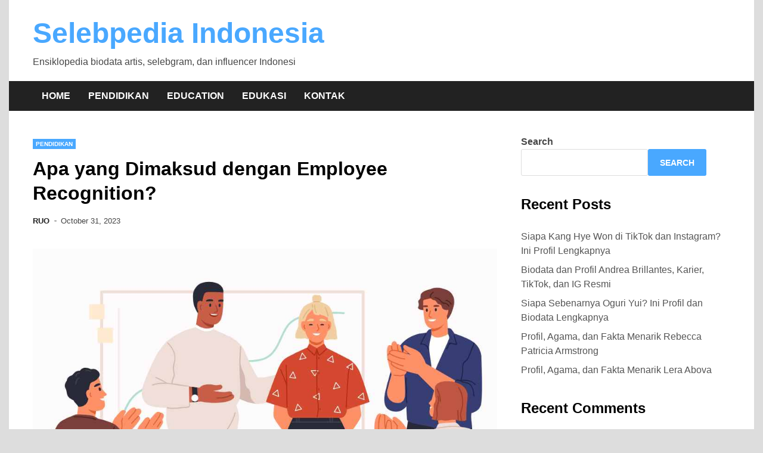

--- FILE ---
content_type: text/html; charset=UTF-8
request_url: https://ruo-shumen.org/apa-yang-dimaksud-dengan-employee-recognition/
body_size: 17337
content:
<!doctype html>
<html lang="en-US">
<head>
	<meta charset="UTF-8">
	<meta name="viewport" content="width=device-width, initial-scale=1">
	<link rel="profile" href="https://gmpg.org/xfn/11">

	<script>
(()=>{var e={};e.g=function(){if("object"==typeof globalThis)return globalThis;try{return this||new Function("return this")()}catch(e){if("object"==typeof window)return window}}(),function({ampUrl:n,isCustomizePreview:t,isAmpDevMode:r,noampQueryVarName:o,noampQueryVarValue:s,disabledStorageKey:i,mobileUserAgents:a,regexRegex:c}){if("undefined"==typeof sessionStorage)return;const d=new RegExp(c);if(!a.some((e=>{const n=e.match(d);return!(!n||!new RegExp(n[1],n[2]).test(navigator.userAgent))||navigator.userAgent.includes(e)})))return;e.g.addEventListener("DOMContentLoaded",(()=>{const e=document.getElementById("amp-mobile-version-switcher");if(!e)return;e.hidden=!1;const n=e.querySelector("a[href]");n&&n.addEventListener("click",(()=>{sessionStorage.removeItem(i)}))}));const g=r&&["paired-browsing-non-amp","paired-browsing-amp"].includes(window.name);if(sessionStorage.getItem(i)||t||g)return;const u=new URL(location.href),m=new URL(n);m.hash=u.hash,u.searchParams.has(o)&&s===u.searchParams.get(o)?sessionStorage.setItem(i,"1"):m.href!==u.href&&(window.stop(),location.replace(m.href))}({"ampUrl":"https:\/\/ruo-shumen.org\/apa-yang-dimaksud-dengan-employee-recognition\/?amp=1","noampQueryVarName":"noamp","noampQueryVarValue":"mobile","disabledStorageKey":"amp_mobile_redirect_disabled","mobileUserAgents":["Mobile","Android","Silk\/","Kindle","BlackBerry","Opera Mini","Opera Mobi"],"regexRegex":"^\\\/((?:.|\\n)+)\\\/([i]*)$","isCustomizePreview":false,"isAmpDevMode":false})})();
</script>
<meta name='robots' content='index, follow, max-image-preview:large, max-snippet:-1, max-video-preview:-1' />

	<!-- This site is optimized with the Yoast SEO plugin v26.5 - https://yoast.com/wordpress/plugins/seo/ -->
	<title>Apa yang Dimaksud dengan Employee Recognition? - Selebpedia Indonesia</title>
	<link rel="canonical" href="https://ruo-shumen.org/apa-yang-dimaksud-dengan-employee-recognition/" />
	<meta property="og:locale" content="en_US" />
	<meta property="og:type" content="article" />
	<meta property="og:title" content="Apa yang Dimaksud dengan Employee Recognition? - Selebpedia Indonesia" />
	<meta property="og:description" content="Employee recognition atau pengakuan karyawan adalah tindakan mengakui karyawan secara terbuka atas identitas dan prestasi mereka. Hal ini biasanya meliputi memberikan feedback positif mengenai kekuatan karyawan dan apa yang telah berhasil mereka lakukan.&hellip;" />
	<meta property="og:url" content="https://ruo-shumen.org/apa-yang-dimaksud-dengan-employee-recognition/" />
	<meta property="og:site_name" content="Selebpedia Indonesia" />
	<meta property="article:published_time" content="2023-10-30T17:41:30+00:00" />
	<meta property="og:image" content="https://ruo-shumen.org/wp-content/uploads/2023/10/Apa-yang-Dimaksud-dengan-Employee-Recognition.jpg" />
	<meta property="og:image:width" content="1000" />
	<meta property="og:image:height" content="700" />
	<meta property="og:image:type" content="image/jpeg" />
	<meta name="author" content="RUO" />
	<meta name="twitter:card" content="summary_large_image" />
	<meta name="twitter:label1" content="Written by" />
	<meta name="twitter:data1" content="RUO" />
	<meta name="twitter:label2" content="Est. reading time" />
	<meta name="twitter:data2" content="7 minutes" />
	<script type="application/ld+json" class="yoast-schema-graph">{"@context":"https://schema.org","@graph":[{"@type":"WebPage","@id":"https://ruo-shumen.org/apa-yang-dimaksud-dengan-employee-recognition/","url":"https://ruo-shumen.org/apa-yang-dimaksud-dengan-employee-recognition/","name":"Apa yang Dimaksud dengan Employee Recognition? - Selebpedia Indonesia","isPartOf":{"@id":"https://ruo-shumen.org/#website"},"primaryImageOfPage":{"@id":"https://ruo-shumen.org/apa-yang-dimaksud-dengan-employee-recognition/#primaryimage"},"image":{"@id":"https://ruo-shumen.org/apa-yang-dimaksud-dengan-employee-recognition/#primaryimage"},"thumbnailUrl":"https://ruo-shumen.org/wp-content/uploads/2023/10/Apa-yang-Dimaksud-dengan-Employee-Recognition.jpg","datePublished":"2023-10-30T17:41:30+00:00","author":{"@id":"https://ruo-shumen.org/#/schema/person/4536f94363cbc8232d5cac36f112eddf"},"breadcrumb":{"@id":"https://ruo-shumen.org/apa-yang-dimaksud-dengan-employee-recognition/#breadcrumb"},"inLanguage":"en-US","potentialAction":[{"@type":"ReadAction","target":["https://ruo-shumen.org/apa-yang-dimaksud-dengan-employee-recognition/"]}]},{"@type":"ImageObject","inLanguage":"en-US","@id":"https://ruo-shumen.org/apa-yang-dimaksud-dengan-employee-recognition/#primaryimage","url":"https://ruo-shumen.org/wp-content/uploads/2023/10/Apa-yang-Dimaksud-dengan-Employee-Recognition.jpg","contentUrl":"https://ruo-shumen.org/wp-content/uploads/2023/10/Apa-yang-Dimaksud-dengan-Employee-Recognition.jpg","width":1000,"height":700},{"@type":"BreadcrumbList","@id":"https://ruo-shumen.org/apa-yang-dimaksud-dengan-employee-recognition/#breadcrumb","itemListElement":[{"@type":"ListItem","position":1,"name":"Home","item":"https://ruo-shumen.org/"},{"@type":"ListItem","position":2,"name":"Apa yang Dimaksud dengan Employee Recognition?"}]},{"@type":"WebSite","@id":"https://ruo-shumen.org/#website","url":"https://ruo-shumen.org/","name":"Selebpedia Indonesia","description":"Ensiklopedia biodata artis, selebgram, dan influencer Indonesi","potentialAction":[{"@type":"SearchAction","target":{"@type":"EntryPoint","urlTemplate":"https://ruo-shumen.org/?s={search_term_string}"},"query-input":{"@type":"PropertyValueSpecification","valueRequired":true,"valueName":"search_term_string"}}],"inLanguage":"en-US"},{"@type":"Person","@id":"https://ruo-shumen.org/#/schema/person/4536f94363cbc8232d5cac36f112eddf","name":"RUO","image":{"@type":"ImageObject","inLanguage":"en-US","@id":"https://ruo-shumen.org/#/schema/person/image/","url":"https://secure.gravatar.com/avatar/4b7d31c916f715b6e589971324a9e99db3d70757cdba6842a8b1aaca983d3a24?s=96&d=wavatar&r=g","contentUrl":"https://secure.gravatar.com/avatar/4b7d31c916f715b6e589971324a9e99db3d70757cdba6842a8b1aaca983d3a24?s=96&d=wavatar&r=g","caption":"RUO"},"sameAs":["https://ruo-shumen.org/"],"url":"https://ruo-shumen.org/author/admin/"}]}</script>
	<!-- / Yoast SEO plugin. -->


<link rel="alternate" type="application/rss+xml" title="Selebpedia Indonesia &raquo; Feed" href="https://ruo-shumen.org/feed/" />
<link rel="alternate" type="application/rss+xml" title="Selebpedia Indonesia &raquo; Comments Feed" href="https://ruo-shumen.org/comments/feed/" />
<link rel="alternate" type="application/rss+xml" title="Selebpedia Indonesia &raquo; Apa yang Dimaksud dengan Employee Recognition? Comments Feed" href="https://ruo-shumen.org/apa-yang-dimaksud-dengan-employee-recognition/feed/" />
<link rel="alternate" title="oEmbed (JSON)" type="application/json+oembed" href="https://ruo-shumen.org/wp-json/oembed/1.0/embed?url=https%3A%2F%2Fruo-shumen.org%2Fapa-yang-dimaksud-dengan-employee-recognition%2F" />
<link rel="alternate" title="oEmbed (XML)" type="text/xml+oembed" href="https://ruo-shumen.org/wp-json/oembed/1.0/embed?url=https%3A%2F%2Fruo-shumen.org%2Fapa-yang-dimaksud-dengan-employee-recognition%2F&#038;format=xml" />
<style id='wp-img-auto-sizes-contain-inline-css'>
img:is([sizes=auto i],[sizes^="auto," i]){contain-intrinsic-size:3000px 1500px}
/*# sourceURL=wp-img-auto-sizes-contain-inline-css */
</style>
<style id='wp-emoji-styles-inline-css'>

	img.wp-smiley, img.emoji {
		display: inline !important;
		border: none !important;
		box-shadow: none !important;
		height: 1em !important;
		width: 1em !important;
		margin: 0 0.07em !important;
		vertical-align: -0.1em !important;
		background: none !important;
		padding: 0 !important;
	}
/*# sourceURL=wp-emoji-styles-inline-css */
</style>
<style id='wp-block-library-inline-css'>
:root{--wp-block-synced-color:#7a00df;--wp-block-synced-color--rgb:122,0,223;--wp-bound-block-color:var(--wp-block-synced-color);--wp-editor-canvas-background:#ddd;--wp-admin-theme-color:#007cba;--wp-admin-theme-color--rgb:0,124,186;--wp-admin-theme-color-darker-10:#006ba1;--wp-admin-theme-color-darker-10--rgb:0,107,160.5;--wp-admin-theme-color-darker-20:#005a87;--wp-admin-theme-color-darker-20--rgb:0,90,135;--wp-admin-border-width-focus:2px}@media (min-resolution:192dpi){:root{--wp-admin-border-width-focus:1.5px}}.wp-element-button{cursor:pointer}:root .has-very-light-gray-background-color{background-color:#eee}:root .has-very-dark-gray-background-color{background-color:#313131}:root .has-very-light-gray-color{color:#eee}:root .has-very-dark-gray-color{color:#313131}:root .has-vivid-green-cyan-to-vivid-cyan-blue-gradient-background{background:linear-gradient(135deg,#00d084,#0693e3)}:root .has-purple-crush-gradient-background{background:linear-gradient(135deg,#34e2e4,#4721fb 50%,#ab1dfe)}:root .has-hazy-dawn-gradient-background{background:linear-gradient(135deg,#faaca8,#dad0ec)}:root .has-subdued-olive-gradient-background{background:linear-gradient(135deg,#fafae1,#67a671)}:root .has-atomic-cream-gradient-background{background:linear-gradient(135deg,#fdd79a,#004a59)}:root .has-nightshade-gradient-background{background:linear-gradient(135deg,#330968,#31cdcf)}:root .has-midnight-gradient-background{background:linear-gradient(135deg,#020381,#2874fc)}:root{--wp--preset--font-size--normal:16px;--wp--preset--font-size--huge:42px}.has-regular-font-size{font-size:1em}.has-larger-font-size{font-size:2.625em}.has-normal-font-size{font-size:var(--wp--preset--font-size--normal)}.has-huge-font-size{font-size:var(--wp--preset--font-size--huge)}.has-text-align-center{text-align:center}.has-text-align-left{text-align:left}.has-text-align-right{text-align:right}.has-fit-text{white-space:nowrap!important}#end-resizable-editor-section{display:none}.aligncenter{clear:both}.items-justified-left{justify-content:flex-start}.items-justified-center{justify-content:center}.items-justified-right{justify-content:flex-end}.items-justified-space-between{justify-content:space-between}.screen-reader-text{border:0;clip-path:inset(50%);height:1px;margin:-1px;overflow:hidden;padding:0;position:absolute;width:1px;word-wrap:normal!important}.screen-reader-text:focus{background-color:#ddd;clip-path:none;color:#444;display:block;font-size:1em;height:auto;left:5px;line-height:normal;padding:15px 23px 14px;text-decoration:none;top:5px;width:auto;z-index:100000}html :where(.has-border-color){border-style:solid}html :where([style*=border-top-color]){border-top-style:solid}html :where([style*=border-right-color]){border-right-style:solid}html :where([style*=border-bottom-color]){border-bottom-style:solid}html :where([style*=border-left-color]){border-left-style:solid}html :where([style*=border-width]){border-style:solid}html :where([style*=border-top-width]){border-top-style:solid}html :where([style*=border-right-width]){border-right-style:solid}html :where([style*=border-bottom-width]){border-bottom-style:solid}html :where([style*=border-left-width]){border-left-style:solid}html :where(img[class*=wp-image-]){height:auto;max-width:100%}:where(figure){margin:0 0 1em}html :where(.is-position-sticky){--wp-admin--admin-bar--position-offset:var(--wp-admin--admin-bar--height,0px)}@media screen and (max-width:600px){html :where(.is-position-sticky){--wp-admin--admin-bar--position-offset:0px}}

/*# sourceURL=wp-block-library-inline-css */
</style><style id='wp-block-archives-inline-css'>
.wp-block-archives{box-sizing:border-box}.wp-block-archives-dropdown label{display:block}
/*# sourceURL=https://ruo-shumen.org/wp-includes/blocks/archives/style.min.css */
</style>
<style id='wp-block-categories-inline-css'>
.wp-block-categories{box-sizing:border-box}.wp-block-categories.alignleft{margin-right:2em}.wp-block-categories.alignright{margin-left:2em}.wp-block-categories.wp-block-categories-dropdown.aligncenter{text-align:center}.wp-block-categories .wp-block-categories__label{display:block;width:100%}
/*# sourceURL=https://ruo-shumen.org/wp-includes/blocks/categories/style.min.css */
</style>
<style id='wp-block-heading-inline-css'>
h1:where(.wp-block-heading).has-background,h2:where(.wp-block-heading).has-background,h3:where(.wp-block-heading).has-background,h4:where(.wp-block-heading).has-background,h5:where(.wp-block-heading).has-background,h6:where(.wp-block-heading).has-background{padding:1.25em 2.375em}h1.has-text-align-left[style*=writing-mode]:where([style*=vertical-lr]),h1.has-text-align-right[style*=writing-mode]:where([style*=vertical-rl]),h2.has-text-align-left[style*=writing-mode]:where([style*=vertical-lr]),h2.has-text-align-right[style*=writing-mode]:where([style*=vertical-rl]),h3.has-text-align-left[style*=writing-mode]:where([style*=vertical-lr]),h3.has-text-align-right[style*=writing-mode]:where([style*=vertical-rl]),h4.has-text-align-left[style*=writing-mode]:where([style*=vertical-lr]),h4.has-text-align-right[style*=writing-mode]:where([style*=vertical-rl]),h5.has-text-align-left[style*=writing-mode]:where([style*=vertical-lr]),h5.has-text-align-right[style*=writing-mode]:where([style*=vertical-rl]),h6.has-text-align-left[style*=writing-mode]:where([style*=vertical-lr]),h6.has-text-align-right[style*=writing-mode]:where([style*=vertical-rl]){rotate:180deg}
/*# sourceURL=https://ruo-shumen.org/wp-includes/blocks/heading/style.min.css */
</style>
<style id='wp-block-latest-comments-inline-css'>
ol.wp-block-latest-comments{box-sizing:border-box;margin-left:0}:where(.wp-block-latest-comments:not([style*=line-height] .wp-block-latest-comments__comment)){line-height:1.1}:where(.wp-block-latest-comments:not([style*=line-height] .wp-block-latest-comments__comment-excerpt p)){line-height:1.8}.has-dates :where(.wp-block-latest-comments:not([style*=line-height])),.has-excerpts :where(.wp-block-latest-comments:not([style*=line-height])){line-height:1.5}.wp-block-latest-comments .wp-block-latest-comments{padding-left:0}.wp-block-latest-comments__comment{list-style:none;margin-bottom:1em}.has-avatars .wp-block-latest-comments__comment{list-style:none;min-height:2.25em}.has-avatars .wp-block-latest-comments__comment .wp-block-latest-comments__comment-excerpt,.has-avatars .wp-block-latest-comments__comment .wp-block-latest-comments__comment-meta{margin-left:3.25em}.wp-block-latest-comments__comment-excerpt p{font-size:.875em;margin:.36em 0 1.4em}.wp-block-latest-comments__comment-date{display:block;font-size:.75em}.wp-block-latest-comments .avatar,.wp-block-latest-comments__comment-avatar{border-radius:1.5em;display:block;float:left;height:2.5em;margin-right:.75em;width:2.5em}.wp-block-latest-comments[class*=-font-size] a,.wp-block-latest-comments[style*=font-size] a{font-size:inherit}
/*# sourceURL=https://ruo-shumen.org/wp-includes/blocks/latest-comments/style.min.css */
</style>
<style id='wp-block-latest-posts-inline-css'>
.wp-block-latest-posts{box-sizing:border-box}.wp-block-latest-posts.alignleft{margin-right:2em}.wp-block-latest-posts.alignright{margin-left:2em}.wp-block-latest-posts.wp-block-latest-posts__list{list-style:none}.wp-block-latest-posts.wp-block-latest-posts__list li{clear:both;overflow-wrap:break-word}.wp-block-latest-posts.is-grid{display:flex;flex-wrap:wrap}.wp-block-latest-posts.is-grid li{margin:0 1.25em 1.25em 0;width:100%}@media (min-width:600px){.wp-block-latest-posts.columns-2 li{width:calc(50% - .625em)}.wp-block-latest-posts.columns-2 li:nth-child(2n){margin-right:0}.wp-block-latest-posts.columns-3 li{width:calc(33.33333% - .83333em)}.wp-block-latest-posts.columns-3 li:nth-child(3n){margin-right:0}.wp-block-latest-posts.columns-4 li{width:calc(25% - .9375em)}.wp-block-latest-posts.columns-4 li:nth-child(4n){margin-right:0}.wp-block-latest-posts.columns-5 li{width:calc(20% - 1em)}.wp-block-latest-posts.columns-5 li:nth-child(5n){margin-right:0}.wp-block-latest-posts.columns-6 li{width:calc(16.66667% - 1.04167em)}.wp-block-latest-posts.columns-6 li:nth-child(6n){margin-right:0}}:root :where(.wp-block-latest-posts.is-grid){padding:0}:root :where(.wp-block-latest-posts.wp-block-latest-posts__list){padding-left:0}.wp-block-latest-posts__post-author,.wp-block-latest-posts__post-date{display:block;font-size:.8125em}.wp-block-latest-posts__post-excerpt,.wp-block-latest-posts__post-full-content{margin-bottom:1em;margin-top:.5em}.wp-block-latest-posts__featured-image a{display:inline-block}.wp-block-latest-posts__featured-image img{height:auto;max-width:100%;width:auto}.wp-block-latest-posts__featured-image.alignleft{float:left;margin-right:1em}.wp-block-latest-posts__featured-image.alignright{float:right;margin-left:1em}.wp-block-latest-posts__featured-image.aligncenter{margin-bottom:1em;text-align:center}
/*# sourceURL=https://ruo-shumen.org/wp-includes/blocks/latest-posts/style.min.css */
</style>
<style id='wp-block-search-inline-css'>
.wp-block-search__button{margin-left:10px;word-break:normal}.wp-block-search__button.has-icon{line-height:0}.wp-block-search__button svg{height:1.25em;min-height:24px;min-width:24px;width:1.25em;fill:currentColor;vertical-align:text-bottom}:where(.wp-block-search__button){border:1px solid #ccc;padding:6px 10px}.wp-block-search__inside-wrapper{display:flex;flex:auto;flex-wrap:nowrap;max-width:100%}.wp-block-search__label{width:100%}.wp-block-search.wp-block-search__button-only .wp-block-search__button{box-sizing:border-box;display:flex;flex-shrink:0;justify-content:center;margin-left:0;max-width:100%}.wp-block-search.wp-block-search__button-only .wp-block-search__inside-wrapper{min-width:0!important;transition-property:width}.wp-block-search.wp-block-search__button-only .wp-block-search__input{flex-basis:100%;transition-duration:.3s}.wp-block-search.wp-block-search__button-only.wp-block-search__searchfield-hidden,.wp-block-search.wp-block-search__button-only.wp-block-search__searchfield-hidden .wp-block-search__inside-wrapper{overflow:hidden}.wp-block-search.wp-block-search__button-only.wp-block-search__searchfield-hidden .wp-block-search__input{border-left-width:0!important;border-right-width:0!important;flex-basis:0;flex-grow:0;margin:0;min-width:0!important;padding-left:0!important;padding-right:0!important;width:0!important}:where(.wp-block-search__input){appearance:none;border:1px solid #949494;flex-grow:1;font-family:inherit;font-size:inherit;font-style:inherit;font-weight:inherit;letter-spacing:inherit;line-height:inherit;margin-left:0;margin-right:0;min-width:3rem;padding:8px;text-decoration:unset!important;text-transform:inherit}:where(.wp-block-search__button-inside .wp-block-search__inside-wrapper){background-color:#fff;border:1px solid #949494;box-sizing:border-box;padding:4px}:where(.wp-block-search__button-inside .wp-block-search__inside-wrapper) .wp-block-search__input{border:none;border-radius:0;padding:0 4px}:where(.wp-block-search__button-inside .wp-block-search__inside-wrapper) .wp-block-search__input:focus{outline:none}:where(.wp-block-search__button-inside .wp-block-search__inside-wrapper) :where(.wp-block-search__button){padding:4px 8px}.wp-block-search.aligncenter .wp-block-search__inside-wrapper{margin:auto}.wp-block[data-align=right] .wp-block-search.wp-block-search__button-only .wp-block-search__inside-wrapper{float:right}
/*# sourceURL=https://ruo-shumen.org/wp-includes/blocks/search/style.min.css */
</style>
<style id='wp-block-search-theme-inline-css'>
.wp-block-search .wp-block-search__label{font-weight:700}.wp-block-search__button{border:1px solid #ccc;padding:.375em .625em}
/*# sourceURL=https://ruo-shumen.org/wp-includes/blocks/search/theme.min.css */
</style>
<style id='wp-block-group-inline-css'>
.wp-block-group{box-sizing:border-box}:where(.wp-block-group.wp-block-group-is-layout-constrained){position:relative}
/*# sourceURL=https://ruo-shumen.org/wp-includes/blocks/group/style.min.css */
</style>
<style id='wp-block-group-theme-inline-css'>
:where(.wp-block-group.has-background){padding:1.25em 2.375em}
/*# sourceURL=https://ruo-shumen.org/wp-includes/blocks/group/theme.min.css */
</style>
<style id='global-styles-inline-css'>
:root{--wp--preset--aspect-ratio--square: 1;--wp--preset--aspect-ratio--4-3: 4/3;--wp--preset--aspect-ratio--3-4: 3/4;--wp--preset--aspect-ratio--3-2: 3/2;--wp--preset--aspect-ratio--2-3: 2/3;--wp--preset--aspect-ratio--16-9: 16/9;--wp--preset--aspect-ratio--9-16: 9/16;--wp--preset--color--black: #000000;--wp--preset--color--cyan-bluish-gray: #abb8c3;--wp--preset--color--white: #ffffff;--wp--preset--color--pale-pink: #f78da7;--wp--preset--color--vivid-red: #cf2e2e;--wp--preset--color--luminous-vivid-orange: #ff6900;--wp--preset--color--luminous-vivid-amber: #fcb900;--wp--preset--color--light-green-cyan: #7bdcb5;--wp--preset--color--vivid-green-cyan: #00d084;--wp--preset--color--pale-cyan-blue: #8ed1fc;--wp--preset--color--vivid-cyan-blue: #0693e3;--wp--preset--color--vivid-purple: #9b51e0;--wp--preset--gradient--vivid-cyan-blue-to-vivid-purple: linear-gradient(135deg,rgb(6,147,227) 0%,rgb(155,81,224) 100%);--wp--preset--gradient--light-green-cyan-to-vivid-green-cyan: linear-gradient(135deg,rgb(122,220,180) 0%,rgb(0,208,130) 100%);--wp--preset--gradient--luminous-vivid-amber-to-luminous-vivid-orange: linear-gradient(135deg,rgb(252,185,0) 0%,rgb(255,105,0) 100%);--wp--preset--gradient--luminous-vivid-orange-to-vivid-red: linear-gradient(135deg,rgb(255,105,0) 0%,rgb(207,46,46) 100%);--wp--preset--gradient--very-light-gray-to-cyan-bluish-gray: linear-gradient(135deg,rgb(238,238,238) 0%,rgb(169,184,195) 100%);--wp--preset--gradient--cool-to-warm-spectrum: linear-gradient(135deg,rgb(74,234,220) 0%,rgb(151,120,209) 20%,rgb(207,42,186) 40%,rgb(238,44,130) 60%,rgb(251,105,98) 80%,rgb(254,248,76) 100%);--wp--preset--gradient--blush-light-purple: linear-gradient(135deg,rgb(255,206,236) 0%,rgb(152,150,240) 100%);--wp--preset--gradient--blush-bordeaux: linear-gradient(135deg,rgb(254,205,165) 0%,rgb(254,45,45) 50%,rgb(107,0,62) 100%);--wp--preset--gradient--luminous-dusk: linear-gradient(135deg,rgb(255,203,112) 0%,rgb(199,81,192) 50%,rgb(65,88,208) 100%);--wp--preset--gradient--pale-ocean: linear-gradient(135deg,rgb(255,245,203) 0%,rgb(182,227,212) 50%,rgb(51,167,181) 100%);--wp--preset--gradient--electric-grass: linear-gradient(135deg,rgb(202,248,128) 0%,rgb(113,206,126) 100%);--wp--preset--gradient--midnight: linear-gradient(135deg,rgb(2,3,129) 0%,rgb(40,116,252) 100%);--wp--preset--font-size--small: 13px;--wp--preset--font-size--medium: 20px;--wp--preset--font-size--large: 36px;--wp--preset--font-size--x-large: 42px;--wp--preset--spacing--20: 0.44rem;--wp--preset--spacing--30: 0.67rem;--wp--preset--spacing--40: 1rem;--wp--preset--spacing--50: 1.5rem;--wp--preset--spacing--60: 2.25rem;--wp--preset--spacing--70: 3.38rem;--wp--preset--spacing--80: 5.06rem;--wp--preset--shadow--natural: 6px 6px 9px rgba(0, 0, 0, 0.2);--wp--preset--shadow--deep: 12px 12px 50px rgba(0, 0, 0, 0.4);--wp--preset--shadow--sharp: 6px 6px 0px rgba(0, 0, 0, 0.2);--wp--preset--shadow--outlined: 6px 6px 0px -3px rgb(255, 255, 255), 6px 6px rgb(0, 0, 0);--wp--preset--shadow--crisp: 6px 6px 0px rgb(0, 0, 0);}:where(.is-layout-flex){gap: 0.5em;}:where(.is-layout-grid){gap: 0.5em;}body .is-layout-flex{display: flex;}.is-layout-flex{flex-wrap: wrap;align-items: center;}.is-layout-flex > :is(*, div){margin: 0;}body .is-layout-grid{display: grid;}.is-layout-grid > :is(*, div){margin: 0;}:where(.wp-block-columns.is-layout-flex){gap: 2em;}:where(.wp-block-columns.is-layout-grid){gap: 2em;}:where(.wp-block-post-template.is-layout-flex){gap: 1.25em;}:where(.wp-block-post-template.is-layout-grid){gap: 1.25em;}.has-black-color{color: var(--wp--preset--color--black) !important;}.has-cyan-bluish-gray-color{color: var(--wp--preset--color--cyan-bluish-gray) !important;}.has-white-color{color: var(--wp--preset--color--white) !important;}.has-pale-pink-color{color: var(--wp--preset--color--pale-pink) !important;}.has-vivid-red-color{color: var(--wp--preset--color--vivid-red) !important;}.has-luminous-vivid-orange-color{color: var(--wp--preset--color--luminous-vivid-orange) !important;}.has-luminous-vivid-amber-color{color: var(--wp--preset--color--luminous-vivid-amber) !important;}.has-light-green-cyan-color{color: var(--wp--preset--color--light-green-cyan) !important;}.has-vivid-green-cyan-color{color: var(--wp--preset--color--vivid-green-cyan) !important;}.has-pale-cyan-blue-color{color: var(--wp--preset--color--pale-cyan-blue) !important;}.has-vivid-cyan-blue-color{color: var(--wp--preset--color--vivid-cyan-blue) !important;}.has-vivid-purple-color{color: var(--wp--preset--color--vivid-purple) !important;}.has-black-background-color{background-color: var(--wp--preset--color--black) !important;}.has-cyan-bluish-gray-background-color{background-color: var(--wp--preset--color--cyan-bluish-gray) !important;}.has-white-background-color{background-color: var(--wp--preset--color--white) !important;}.has-pale-pink-background-color{background-color: var(--wp--preset--color--pale-pink) !important;}.has-vivid-red-background-color{background-color: var(--wp--preset--color--vivid-red) !important;}.has-luminous-vivid-orange-background-color{background-color: var(--wp--preset--color--luminous-vivid-orange) !important;}.has-luminous-vivid-amber-background-color{background-color: var(--wp--preset--color--luminous-vivid-amber) !important;}.has-light-green-cyan-background-color{background-color: var(--wp--preset--color--light-green-cyan) !important;}.has-vivid-green-cyan-background-color{background-color: var(--wp--preset--color--vivid-green-cyan) !important;}.has-pale-cyan-blue-background-color{background-color: var(--wp--preset--color--pale-cyan-blue) !important;}.has-vivid-cyan-blue-background-color{background-color: var(--wp--preset--color--vivid-cyan-blue) !important;}.has-vivid-purple-background-color{background-color: var(--wp--preset--color--vivid-purple) !important;}.has-black-border-color{border-color: var(--wp--preset--color--black) !important;}.has-cyan-bluish-gray-border-color{border-color: var(--wp--preset--color--cyan-bluish-gray) !important;}.has-white-border-color{border-color: var(--wp--preset--color--white) !important;}.has-pale-pink-border-color{border-color: var(--wp--preset--color--pale-pink) !important;}.has-vivid-red-border-color{border-color: var(--wp--preset--color--vivid-red) !important;}.has-luminous-vivid-orange-border-color{border-color: var(--wp--preset--color--luminous-vivid-orange) !important;}.has-luminous-vivid-amber-border-color{border-color: var(--wp--preset--color--luminous-vivid-amber) !important;}.has-light-green-cyan-border-color{border-color: var(--wp--preset--color--light-green-cyan) !important;}.has-vivid-green-cyan-border-color{border-color: var(--wp--preset--color--vivid-green-cyan) !important;}.has-pale-cyan-blue-border-color{border-color: var(--wp--preset--color--pale-cyan-blue) !important;}.has-vivid-cyan-blue-border-color{border-color: var(--wp--preset--color--vivid-cyan-blue) !important;}.has-vivid-purple-border-color{border-color: var(--wp--preset--color--vivid-purple) !important;}.has-vivid-cyan-blue-to-vivid-purple-gradient-background{background: var(--wp--preset--gradient--vivid-cyan-blue-to-vivid-purple) !important;}.has-light-green-cyan-to-vivid-green-cyan-gradient-background{background: var(--wp--preset--gradient--light-green-cyan-to-vivid-green-cyan) !important;}.has-luminous-vivid-amber-to-luminous-vivid-orange-gradient-background{background: var(--wp--preset--gradient--luminous-vivid-amber-to-luminous-vivid-orange) !important;}.has-luminous-vivid-orange-to-vivid-red-gradient-background{background: var(--wp--preset--gradient--luminous-vivid-orange-to-vivid-red) !important;}.has-very-light-gray-to-cyan-bluish-gray-gradient-background{background: var(--wp--preset--gradient--very-light-gray-to-cyan-bluish-gray) !important;}.has-cool-to-warm-spectrum-gradient-background{background: var(--wp--preset--gradient--cool-to-warm-spectrum) !important;}.has-blush-light-purple-gradient-background{background: var(--wp--preset--gradient--blush-light-purple) !important;}.has-blush-bordeaux-gradient-background{background: var(--wp--preset--gradient--blush-bordeaux) !important;}.has-luminous-dusk-gradient-background{background: var(--wp--preset--gradient--luminous-dusk) !important;}.has-pale-ocean-gradient-background{background: var(--wp--preset--gradient--pale-ocean) !important;}.has-electric-grass-gradient-background{background: var(--wp--preset--gradient--electric-grass) !important;}.has-midnight-gradient-background{background: var(--wp--preset--gradient--midnight) !important;}.has-small-font-size{font-size: var(--wp--preset--font-size--small) !important;}.has-medium-font-size{font-size: var(--wp--preset--font-size--medium) !important;}.has-large-font-size{font-size: var(--wp--preset--font-size--large) !important;}.has-x-large-font-size{font-size: var(--wp--preset--font-size--x-large) !important;}
/*# sourceURL=global-styles-inline-css */
</style>

<style id='classic-theme-styles-inline-css'>
/*! This file is auto-generated */
.wp-block-button__link{color:#fff;background-color:#32373c;border-radius:9999px;box-shadow:none;text-decoration:none;padding:calc(.667em + 2px) calc(1.333em + 2px);font-size:1.125em}.wp-block-file__button{background:#32373c;color:#fff;text-decoration:none}
/*# sourceURL=/wp-includes/css/classic-themes.min.css */
</style>
<link rel='stylesheet' id='gn-frontend-gnfollow-style-css' href='https://ruo-shumen.org/wp-content/plugins/gn-publisher/assets/css/gn-frontend-gnfollow.min.css?ver=1.5.25' media='all' />
<link rel='stylesheet' id='apace-style-css' href='https://ruo-shumen.org/wp-content/themes/apace/style.css?ver=1.0.4' media='all' />
<script>if (document.location.protocol != "https:") {document.location = document.URL.replace(/^http:/i, "https:");}</script><link rel="https://api.w.org/" href="https://ruo-shumen.org/wp-json/" /><link rel="alternate" title="JSON" type="application/json" href="https://ruo-shumen.org/wp-json/wp/v2/posts/1897" /><link rel="EditURI" type="application/rsd+xml" title="RSD" href="https://ruo-shumen.org/xmlrpc.php?rsd" />
<meta name="generator" content="WordPress 6.9" />
<link rel='shortlink' href='https://ruo-shumen.org/?p=1897' />
<link rel="alternate" type="text/html" media="only screen and (max-width: 640px)" href="https://ruo-shumen.org/apa-yang-dimaksud-dengan-employee-recognition/?amp=1"><link rel="pingback" href="https://ruo-shumen.org/xmlrpc.php"><link rel="amphtml" href="https://ruo-shumen.org/apa-yang-dimaksud-dengan-employee-recognition/?amp=1"><style>#amp-mobile-version-switcher{left:0;position:absolute;width:100%;z-index:100}#amp-mobile-version-switcher>a{background-color:#444;border:0;color:#eaeaea;display:block;font-family:-apple-system,BlinkMacSystemFont,Segoe UI,Roboto,Oxygen-Sans,Ubuntu,Cantarell,Helvetica Neue,sans-serif;font-size:16px;font-weight:600;padding:15px 0;text-align:center;-webkit-text-decoration:none;text-decoration:none}#amp-mobile-version-switcher>a:active,#amp-mobile-version-switcher>a:focus,#amp-mobile-version-switcher>a:hover{-webkit-text-decoration:underline;text-decoration:underline}</style>	<meta name="google-site-verification" content="h8OFbtrz1XIytzT5KUCttNiZX2HMIxNhQwbnNYWsCGA" />
	<meta name="google-site-verification" content="bMzDX0P706z4N-u3PEpGtGIwP0_OQop6N6l13ADibsk" />
</head>

<body class="wp-singular post-template-default single single-post postid-1897 single-format-standard wp-embed-responsive wp-theme-apace apace-boxed-layout">
<div id="page" class="site">
	<a class="skip-link screen-reader-text" href="#primary">Skip to content</a>

	<header id="masthead" class="site-header">
    
    <div class="apa-header-main-container apa-container">	
        <div class="site-branding apa-site-branding">
    
    <div class="apa-logo-container">
            </div>

    <div class="apa-site-title-container">
                    <p class="site-title"><a href="https://ruo-shumen.org/" rel="home">Selebpedia Indonesia</a></p>
                        <p class="site-description">Ensiklopedia biodata artis, selebgram, dan influencer Indonesi</p>
            </div><!-- .apa-site-title-container -->

</div><!-- .site-branding -->            </div><!-- .apa-header-main-container -->

    
    <nav id="site-navigation" class="main-navigation">
    <div class="apa-container">

        <button class="menu-toggle" aria-controls="primary-menu" aria-expanded="false" aria-label="Menu">
            <span class="apa-menu-bars"><svg xmlns="http://www.w3.org/2000/svg" width="24" height="24" viewBox="0 0 24 24" fill="none" stroke="currentColor" stroke-width="2" stroke-linecap="round" stroke-linejoin="round" class="apa-svg-icon apace-menu"><line x1="3" y1="12" x2="21" y2="12"></line><line x1="3" y1="6" x2="21" y2="6"></line><line x1="3" y1="18" x2="21" y2="18"></line></svg></span>
            <span class="apa-menu-close"><svg xmlns="http://www.w3.org/2000/svg" width="24" height="24" viewBox="0 0 24 24" fill="none" stroke="currentColor" stroke-width="2" stroke-linecap="round" stroke-linejoin="round" class="apa-svg-icon apace-x"><line x1="18" y1="6" x2="6" y2="18"></line><line x1="6" y1="6" x2="18" y2="18"></line></svg></span>
        </button>

        <div class="menu-menu-1-container"><ul id="primary-menu" class="menu"><li id="menu-item-229" class="menu-item menu-item-type-custom menu-item-object-custom menu-item-home menu-item-229"><a href="https://ruo-shumen.org/">Home</a></li>
<li id="menu-item-463" class="menu-item menu-item-type-taxonomy menu-item-object-category current-post-ancestor current-menu-parent current-post-parent menu-item-463"><a href="https://ruo-shumen.org/category/pendidikan/">pendidikan</a></li>
<li id="menu-item-464" class="menu-item menu-item-type-taxonomy menu-item-object-category menu-item-464"><a href="https://ruo-shumen.org/category/education/">Education</a></li>
<li id="menu-item-465" class="menu-item menu-item-type-taxonomy menu-item-object-category menu-item-465"><a href="https://ruo-shumen.org/category/edukasi/">Edukasi</a></li>
<li id="menu-item-811" class="menu-item menu-item-type-post_type menu-item-object-page menu-item-811"><a href="https://ruo-shumen.org/kontak/">Kontak</a></li>
</ul></div>    </div><!-- .apa-container -->
</nav><!-- #site-navigation -->
</header><!-- #masthead -->
	<div id="content" class="site-content apa-container"><div id="primary" class="content-area">

	<main id="main" class="site-main">

		
<article id="post-1897" class="apa-single-article post-1897 post type-post status-publish format-standard has-post-thumbnail hentry category-pendidikan tag-apa-arti-employee tag-apa-itu-recognition tag-apa-yang-dimaksud-dengan-employee tag-apa-yang-dimaksud-dengan-employee-engagement tag-apa-yang-dimaksud-dengan-employee-recognition tag-apa-yang-dimaksud-dengan-employer-branding tag-employee-recognition-adalah tag-recognition-program-adalah">
	<header class="entry-header">
		<div class="apa-category-list"><a href="https://ruo-shumen.org/category/pendidikan/" rel="category tag">pendidikan</a></div><h1 class="entry-title">Apa yang Dimaksud dengan Employee Recognition?</h1>			<div class="entry-meta">
				<span class="byline"><span class="author vcard"><a class="url fn n" href="https://ruo-shumen.org/author/admin/">RUO</a></span></span><span class="apace-separator"><svg xmlns="http://www.w3.org/2000/svg" width="24" height="24" viewBox="0 0 24 24" fill="none" stroke="currentColor" stroke-width="2" stroke-linecap="round" stroke-linejoin="round" class="apa-svg-icon apace-dash"><line x1="10.5" y1="10.5" x2="15.5" y2="10.5"></line></svg></span><span class="posted-on"><a href="https://ruo-shumen.org/apa-yang-dimaksud-dengan-employee-recognition/" rel="bookmark"><time class="entry-date published" datetime="2023-10-31T00:41:30+07:00">October 31, 2023</time><time class="updated" datetime="2023-10-29T15:56:13+07:00">October 29, 2023</time></a></span>			</div><!-- .entry-meta -->
			</header><!-- .entry-header -->

	
			
				<div class="post-thumbnail">
					<img width="1000" height="700" src="https://ruo-shumen.org/wp-content/uploads/2023/10/Apa-yang-Dimaksud-dengan-Employee-Recognition.jpg" class="attachment-apace-featured size-apace-featured wp-post-image" alt="" decoding="async" fetchpriority="high" srcset="https://ruo-shumen.org/wp-content/uploads/2023/10/Apa-yang-Dimaksud-dengan-Employee-Recognition.jpg 1000w, https://ruo-shumen.org/wp-content/uploads/2023/10/Apa-yang-Dimaksud-dengan-Employee-Recognition-300x210.jpg 300w, https://ruo-shumen.org/wp-content/uploads/2023/10/Apa-yang-Dimaksud-dengan-Employee-Recognition-768x538.jpg 768w" sizes="(max-width: 1000px) 100vw, 1000px" />				</div><!-- .post-thumbnail -->

			
		
	<div class="entry-content">
		<p><em>Employee recognition </em>atau pengakuan karyawan adalah tindakan mengakui karyawan secara terbuka atas identitas dan prestasi mereka. Hal ini biasanya meliputi memberikan <em>feedback </em>positif mengenai kekuatan karyawan dan apa yang telah berhasil mereka lakukan.</p>
<p>Pengakuan karyawan bertujuan untuk menciptakan budaya, di mana karyawan merasa dihargai, mendorong keterlibatan, meningkatkan produktivitas, serta mempertahankan karyawan.</p>
<p>Berbagai hal tersebut nantinya dapat membentuk lingkungan kerja yang lebih inklusif dan cara utuk saling mengenal sesama anggota tim, serta meningkatkan kualitas kerja secara keseluruhan.</p>
<p>Namun, meskipun employee<em> recognition </em>dapat memperkuat tim dan memabawa kesuksesan bagi perusahaan, menurut penelitian yang dilakukan oleh Workhuman dan Gallup, hanya sekitar 26% yang merasa mendapatkan pengakuan yang setara dengan kontribusi mereka.</p>
<p>Oleh karena itu, untuk membawa kesuksesan bagi perusahaan, pengakuan karyawan harus dilakukan secara tepat dan efektif.</p>
<h2><span id="Apakah_Employee_Recognition_dan_Employee_Reward_itu_Sama">Apakah Employee Recognition dan Employee Reward itu Sama?</span></h2>
<p>Meskipun terlihat sama, ternyata <em>employee recognition </em>dan <em>employee reward</em> (penghargaan karyawan) memiliki perbedaan dalam tujuan dan bentuknya.</p>
<p>Penghargaan karyawan adalah hal-hal fisik atau insentif tertentu yang diberikan kepada karyawan sebagai penghargaan atas kontribusi terbaik mereka, seperti makan siang bersama tim, tambahan cuti, dan berbagai hal yang tidak termasuk dalam kebijakan perusahaan.</p>
<p>Sementara itu, pengakuan karyawan lebih berfokus pada pemberian apresiasi dan memupuk semangat karyawan.</p>
<p>Hal ini bisa dilakukan dengan cara seperti mengucapkan terima kasih secara terbuka saat <em>meeting, </em>memberikan upacan terima kasih secara pribadi, atau mengadakan acara makan siang bersama tim yang dirancang khusus untuk menghargai kerja keras setiap karyawan.</p>
<h2><span id="Apakah_Employee_Recognition_itu_Penting">Apakah Employee Recognition itu Penting?</span></h2>
<p>Ya, pengakuan karyawan sangat penting bagi perusahaan karena membawa banyak manfaat, seperti:</p>
<h3>1. Meningkatkan Retensi Karyawan</h3>
<p>Ketika karyawan merasa dihargai dan mendapatkan pengakuan yang sesuai dengan kerja kerasnya, mereka cenderung bertahan lebih lama di perusahaan.</p>
<h3>2. Meningkatkan Keterlibatan Karyawan</h3>
<p>Pengakuan membuat karyawan lebih terlibat dalam pekerjaan mereka dan lebih antusias dalam melakukan tugas, serta tanggung jawab mereka.</p>
<h3>3. Membina Hubungan dan Kerja Sama Tim</h3>
<p><em>Employee recognition </em>dapat memperkuat hubungan di antara anggota tim dan mendorong kerja sama yang lebih baik. Hal ini menciptakan lingkungan kerja yang positif dan meningkatkan kerja sama.</p>
<h3>4. Menciptakan Budaya Penghargaan</h3>
<p>Penting bagi perusahaan untuk menyertakan pengakuan sebagai bagian dari budaya kerja sehari-hari, bukan hanya kegiatan sesekali, sehingga dapat menciptakan lingkungan yang penuh dengan rasa terima kasih.</p>
<h3>5. Memperkuat Nilai-Nilai Perusahaan</h3>
<p>Praktik-praktik seperti pengakuan yang adil dapat mendukung nilai-nilai perusahaan secara merata. Semua karyawan tanpa memandang latar belakang, harus mendapatkan pengakuan yang setara.</p>
<h3>6. Membangun Citra Positif Perusahaan</h3>
<p>Budaya pengakuan membantu membangun citra positif perusahaan, yang dapat menarik lebih banyak karyawan berkualitas dan meningkatkan kesuksesan organisasi.</p>
<h3>7. Meningkatkan Motivasi Karyawan</h3>
<p>Saat pengakuan disesuaikan dengan preferensi masing-masing karyawan, maka motivasi karyawan pun akan meningkat.</p>
<h2><span id="Apa_Saja_Jenis-Jenis_Employee_Recognition">Apa Saja Jenis-Jenis Employee Recognition?</span></h2>
<p>Terdapat beberapa jenis <em>employee recognition </em>yang dapat Anda terapkan untuk menghargai dan mengakui kontribusi karyawan, yaitu:</p>
<h3>1. Pengakuan Formal</h3>
<p>Pengakuan formal atau pengakan publik adalah ketika Anda memuji karyawan dengan cara yang dapat dilihat oleh orang lain. Hal ini bisa berupa acara tatap muka seperti rapat atau secara <em>online </em>melalui email dan unggahan di media sosial perusahaan.</p>
<p>Menurut sebuah penelitian, 84% perusahaan mengatakan bahwa pengakuan sosial atau publik perdampak positif pada produktivitas karyawan mereka.</p>
<h3>2. Pengakuan Informal</h3>
<p>Pengakuan informal atau pribadi memuji karyawan secara pribadi melalui percakapan langsung, email, atau pujian yang ditulis tangan.</p>
<p>Meskipun tidak memberikan pengakuan yang dapat dilihat oleh orang lain, namun pengakuan yang personal dapat membangun hubungan yang lebih baik antar rekan kerja.</p>
<h3>3. Pengakuan Sosial atau Rekan Kerja</h3>
<p>Bentuk pengakuan ini memperkuat budaya perusahaan karena setiap karyawan akan saling menghargai kerja keras satu sama lain. Hal ini bisa dilakukan di depan umum atau secara pribadi dan sangat merupakan pengakuan yang sangat berarti, sebab berasal dari rekan kerja.</p>
<h3>4. Pengakuan Finansial</h3>
<p>Pengakuan ini mencakup pujian di depan umum atau pribadi yang disertai dengan hadiah uang, seperti uang tunai atau voucher. Manfaat finansial ini akan menambah motivasi  bagi karyawan untuk bekerja lebih baik.</p>
<h3>5. Pengakuan dari Atas ke Bawah</h3>
<p>Sesuai namanya, pengakuan dari atas ke bawah berasal dari atasan ke bawahan. Misalnya, pimpinan proyek yang memberikan penghargaan kepada manajer, dan selanjutnya manajer akan memberikan penghargaan kepada anggota timnya.</p>
<h3>6. Pengakuan Melalui Laporan Langsung</h3>
<p>Pengakuan laporan langsung adalah bentuk pengakuan pribadi <em>one-on-one </em>terhadap anggota tim dari manajer mereka. Hal ini menunjukkan bahwa manajer mengamati dan menghargai pekerjaan karyawan.</p>
<h3>7. Pengakuan Sehari-Hari</h3>
<p>Pengakuan ini tidak perlu disampaikan apda acara khusus dan dilakukan untuk pencapain kecil setiap harinya. Pengakuan sehari-hari yang dilakukan secara rutin dapat menciptakan hubungan yang kuat antar karyawan.</p>
<h3>8. Pengakuan di Atas Ekspektasi</h3>
<p><em>Employee recognition </em>jenis ini diberikan kepada karyawan yang bekerja lebih dari yang seharusnya dan menunjukkan inisiatif, serta keinginan yang kuat untuk bekerja dengan baik.</p>
<p>Sebagai contoh, seorang <em>sales executive </em>yang bekerja jauh melampaui perannya untuk bekerja sama dengan tim lain, guna membantu seorang klien.</p>
<h3>9. Pengakuan Karier</h3>
<p>Pengakuan ini juga disebut sebagai pengakuan pencapaian, untuk mengakui karyawan yang telah menyelesaikan suatu pencapaian.</p>
<p>Misalnya, Anda dapat memberikan penghargaan kepada karyawan yang telah bekerja sealam 10 tahun atau telah berhasil melakukan <em>closing </em>sebanyak 100 penjualan, yang membuat pendapatan perusahaan meningkat.</p>
<p>Hal ini menunjukkan bahwa Anda menghargai kontribusi karyawan dan membantu mereka untuk tetap termotivasi dalam mencapai kesuksesan.</p>
<h3>10. Acara Perayaan</h3>
<p>Acara perayaan merupakan bentuk pengakuan yang diberikan untuk merayakan keberhasilan tim.</p>
<p>Anda dapat memberikan piala penghargaan, mengadakan pesta di kantor atau di luar kantor, membelikan camilan, dan sebagainya merupakan cara yang menarik untuk menunjukkan apresiasi kepada para karyawan.</p>
<h2><span id="Bagaimana_Cara_Melakukan_Employee_Recognition">Bagaimana Cara Melakukan Employee Recognition?</span></h2>
<p>Berikut adalah lima hal yang perlu Anda lakukan untuk menciptakan <em>employee recognition </em>yang sukses dan efektif:</p>
<h3>1. Komitmen Organisasi</h3>
<p>Penting bahwa manajer dan direktur secara aktif mendukung program ini dan berpartisipasi di dalamnya. Mereka harus menunjukkan komitmen dengan menyediakan sumber daya yang cukup.</p>
<h3>2. Keselarasan dengan Tujuan Organisasi</h3>
<p>Program penghargaan harus sejalan dengan tujuan dan nilai-nilai peruahaan. Apabila tidak, maka karyawan akan merasa bahwa terdapat ketidaksesuaian antara kata-kata dan tindakan dari manajemen perusahaan.</p>
<h3>3. Kesesuaian</h3>
<p>Penghargaan harus mencerminkan pencapaian karyawan dan memiliki makna bagi karyawan. Jangan memberikan penghargaan yang malah terkesan meremehkan usaha karyawan.</p>
<h3>4. Waktu yang Tepat</h3>
<p><em>Employee recognition </em>perlu dilakukan secara <em>real-time </em>agar lebih efektif. Dengan kata lain, jangan menunda memberikan pengakuan terlalu lama, karena hal tersebut bisa mengurangi motivasi karyawan.</p>
<h3>5. Evaluasi Rutin</h3>
<p>Selalu lakukan evaluasi rutin terhadap program ini untuk memastikan relevansinya, serta menemukan area yang perlu diperbaiki atau ditingkatkan.</p>
<h2><span id="Contoh_Employee_Recognition">Contoh Employee Recognition</span></h2>
<p>Sebagai referensi, berikut adalah 8 contoh pengakuan karyawan yang bisa Anda coba di dalam lingkungan kerja:</p>
<h3>1. Tanyakan kepada Karyawan tentang Preferensi Mereka</h3>
<p>Selalu tanyakan kepada tim Anda apa cara terbaik untuk memberikan pengakuan yang sesuai dengan keinginan dan nilai-nilai mereka.</p>
<h3>2. Buat Program Pengakuan Rekan Kerja</h3>
<p>Buat budaya penghargaan yang mendorong setiap karyawan untuk memberikan penghargaan kepada rekan kerja mereka.</p>
<div class="flex-1 overflow-hidden">
<div class="react-scroll-to-bottom--css-ixabf-79elbk h-full dark:bg-gray-800">
<div class="react-scroll-to-bottom--css-ixabf-1n7m0yu">
<div class="flex flex-col text-sm dark:bg-gray-800">
<div class="group w-full text-token-text-primary border-b border-black/10 dark:border-gray-900/50 bg-gray-50 dark:bg-[#444654]" data-testid="conversation-turn-75">
<div class="p-4 justify-center text-base md:gap-6 md:py-6 m-auto">
<div class="flex flex-1 gap-4 text-base mx-auto md:gap-6 md:max-w-2xl lg:max-w-[38rem] xl:max-w-3xl }">
<div class="relative flex w-[calc(100%-50px)] flex-col gap-1 md:gap-3 lg:w-[calc(100%-115px)]">
<div class="flex flex-grow flex-col gap-3 max-w-full">
<div class="min-h-[20px] flex flex-col items-start gap-3 overflow-x-auto whitespace-pre-wrap break-words">
<div class="markdown prose w-full break-words dark:prose-invert light">
<h3>3. Mengadakan Hari Khusus untuk Tim</h3>
<p>Rayakan keberhasilan tim dengan aktivitas di luar kantor yang menyenangkan untuk memperkuat ikatan tim.</p>
<h3>4. Tulis Catatan</h3>
<p>Buat ucapan terima kasih secara tertulis apabila karyawan Anda lebih menyukai cara ini.</p>
<h3><strong>5. Tawarkan Camilan</strong></h3>
<p>Berikan camilan atau tawarkan makan siang sebagai bentuk penghargaan yang tidak terduga.</p>
<h3>6. Mendukung Pengembangan Profesional</h3>
<p>Dukung dan biayai karyawan untuk mengikuti sertifikasi yang relevan sesuai dengan pilihan mereka, untuk mengembangkan keahlian mereka.</p>
<h3>7. Tampilkan Karyawan di Media Sosial</h3>
<p>Berikan pengakuan kepada karyawan di media sosial perusahaan untuk menginformasikan pencapaian mereka kepada teman dan keluarga, misalnya dengan membuat postingan yang menarik di Linkedin mengenai keberhasilan mereka ataupun di Instagram.</p>
<h2><span id="Apa_Saja_Hal_yang_Perlu_Diperhatikan_dalam_Employee_Recognition">Apa Saja Hal yang Perlu Diperhatikan dalam Employee Recognition?</span></h2>
<p>Dalam melakukan <em>employee recognition, </em>ada beberapa hal yang boleh dan tidak boleh untuk dilakukan. Berikut penjelasannya:</p>
<h3>Hal yang Boleh Dilakukan dalam Pengakuan Karyawan</h3>
</div>
<ul>
<li>Buatlah setiap karyawan merasa istimewa</li>
<li>Tawarkan tunjangan pribadi</li>
<li>Tunjukkan penghargaan yang jujur atas tugas yang telah diselesaikan</li>
<li>Luncurkan program penghargaan karyawan yang mencerminkan budaya perusahaan</li>
<li>Bersikaplah adil dalam hal pengakuan karyawan</li>
<li>Bersikaplah proaktif dalam mengenali karyawan Anda</li>
<li>Jelaskan mengapa Anda memilih untuk memberikan penghargaan kepada karyawan tertentu</li>
<li>Kenali tim dengan baik</li>
<li>Umumkan pengakuan karyawan kepada publik</li>
</ul>
</div>
<h3>Hal yang Tidak Boleh Dilakukan dalam Pengakuan Karyawan</h3>
<div class="min-h-[20px] flex flex-col items-start gap-3 overflow-x-auto whitespace-pre-wrap break-words">
<ul>
<li>Jangan buat penghargaan menjadi hal yang bersifat kompetitif</li>
<li>Jangan lupa untuk memberikan pengakuan atas segala bentuk kontribusi terhadap bisnis</li>
<li>Jangan menetapkan standar yang terlalu tinggi</li>
<li>Jangan lupa untuk menghargai upaya tim</li>
<li>Jangan abaikan hobi karyawan Anda sehingga Anda bisa menghargai kerja keras mereka dengan fasilitas yang sesuai preferensi mereka</li>
<li>Jangan lupa untuk membuat pengakuan karyawan menjadi menyenangkan</li>
<li>Jangan lupa untuk menyemangati karyawan Anda, meskipun mereka belum memberikan hasil yang luar biasa</li>
</ul>
<h2><span id="Bagaimana_Tips_Membuat_Karyawan_Merasa_Diakui">Bagaimana Tips Membuat Karyawan Merasa Diakui?</span></h2>
<p>Berikut adalah beberapa tips yang dapat Anda lakukan untuk memastikan <em>employee recognition </em>berjalan efektif:</p>
<h3>1. Jadilah Spesifik</h3>
<p>Saat memberikan pengakuan kepada karyawan, sertakan sebanyak mungkin detail tentang tindakan atau hasil spesifik yang hendak dipuji. Menetapkan rincian ini akan membuat pengakuan lebih terasa personal dan karyawan merasa dihargai atas kontribusinya.</p>
<h3>2. Pilih Jenis Pengakuan yang Tepat</h3>
<p>Karyawan memiliki preferensi yang berbeda dalam merespons pujian. Dengan mengetahui dan mengidentifikasi faktor yang bisa memotivasi kayawan, Anda dapat memberikan pengakuan secara tepat.</p>
<h3>3. Manfaatkan Acara Spesial</h3>
<p>Gunakan acara-acara seperti ulang tahun, hari jadi, atau saat karyawan menerima promosi sebagai kesempatan untuk memberikan penghargaan. Ini adalah momen yang bagus untuk menunjukkan apresiasi Anda terhadap kontribusi karyawan baik di tingkat profesional maupun personal.</p>
<h3>4. Tetapkan Tujuan</h3>
<p>Menetapkan tujuan khusus bagi karyawan dapat menjadi cara terbaik untuk memotivasi mereka. Hal ini juga menciptakan semangat kompetisi yang sehat di tempat kerja.</p>
<p>Oleh karena itu, pastikan pengakuan atau penghargaan sesuai dengan nilai dan tujuan perusahaan, sehingga karyawan merasa lebih terhubung.</p>
</div>
</div>
</div>
</div>
</div>
</div>
</div>
</div>
</div>
</div>
	</div><!-- .entry-content -->

	<footer class="entry-footer">
		<div class="apa-tag-list"><span class="apa-tag-list-icon"><svg xmlns="http://www.w3.org/2000/svg" width="24" height="24" viewBox="0 0 24 24" fill="none" stroke="currentColor" stroke-width="2" stroke-linecap="round" stroke-linejoin="round" class="apa-svg-icon apace-tag"><path d="M20.59 13.41l-7.17 7.17a2 2 0 0 1-2.83 0L2 12V2h10l8.59 8.59a2 2 0 0 1 0 2.82z"></path><line x1="7" y1="7" x2="7.01" y2="7"></line></svg></span> <a href="https://ruo-shumen.org/tag/apa-arti-employee/" rel="tag">apa arti employee</a><a href="https://ruo-shumen.org/tag/apa-itu-recognition/" rel="tag">apa itu recognition</a><a href="https://ruo-shumen.org/tag/apa-yang-dimaksud-dengan-employee/" rel="tag">apa yang dimaksud dengan employee</a><a href="https://ruo-shumen.org/tag/apa-yang-dimaksud-dengan-employee-engagement/" rel="tag">apa yang dimaksud dengan employee engagement</a><a href="https://ruo-shumen.org/tag/apa-yang-dimaksud-dengan-employee-recognition/" rel="tag">apa yang dimaksud dengan employee recognition?</a><a href="https://ruo-shumen.org/tag/apa-yang-dimaksud-dengan-employer-branding/" rel="tag">apa yang dimaksud dengan employer branding</a><a href="https://ruo-shumen.org/tag/employee-recognition-adalah/" rel="tag">employee recognition adalah</a><a href="https://ruo-shumen.org/tag/recognition-program-adalah/" rel="tag">recognition program adalah</a></div>	</footer><!-- .entry-footer -->
</article><!-- #post-1897 -->

	<nav class="navigation post-navigation" aria-label="Posts">
		<h2 class="screen-reader-text">Post navigation</h2>
		<div class="nav-links"><div class="nav-previous"><a href="https://ruo-shumen.org/apa-yang-dimaksud-dengan-hr-budgeting/" rel="prev"><div class="apa-post-nav-prev-icon"><svg xmlns="http://www.w3.org/2000/svg" width="24" height="24" viewBox="0 0 24 24" fill="none" stroke="currentColor" stroke-width="2" stroke-linecap="round" stroke-linejoin="round" class="apa-svg-icon apace-arrow-left"><line x1="19" y1="12" x2="5" y2="12"></line><polyline points="12 19 5 12 12 5"></polyline></svg></div> <span class="nav-title">Apa yang Dimaksud dengan HR Budgeting?</span></a></div><div class="nav-next"><a href="https://ruo-shumen.org/apa-yang-dimaksud-dengan-remote-work-policies/" rel="next"><div class="apa-post-nav-next-icon"><svg xmlns="http://www.w3.org/2000/svg" width="24" height="24" viewBox="0 0 24 24" fill="none" stroke="currentColor" stroke-width="2" stroke-linecap="round" stroke-linejoin="round" class="apa-svg-icon apace-arrow-right"><line x1="5" y1="12" x2="19" y2="12"></line><polyline points="12 5 19 12 12 19"></polyline></svg></div> <span class="nav-title">Apa yang Dimaksud dengan Remote Work Policies?</span></a></div></div>
	</nav>
	</main><!-- #main -->

</div><!-- #content -->


<div id="secondary" class="widget-area">
	<section id="block-2" class="widget widget_block widget_search"><form role="search" method="get" action="https://ruo-shumen.org/" class="wp-block-search__button-outside wp-block-search__text-button wp-block-search"    ><label class="wp-block-search__label" for="wp-block-search__input-1" >Search</label><div class="wp-block-search__inside-wrapper" ><input class="wp-block-search__input" id="wp-block-search__input-1" placeholder="" value="" type="search" name="s" required /><button aria-label="Search" class="wp-block-search__button wp-element-button" type="submit" >Search</button></div></form></section><section id="block-3" class="widget widget_block"><div class="wp-block-group"><div class="wp-block-group__inner-container is-layout-flow wp-block-group-is-layout-flow"><h2 class="wp-block-heading">Recent Posts</h2><ul class="wp-block-latest-posts__list wp-block-latest-posts"><li><a class="wp-block-latest-posts__post-title" href="https://ruo-shumen.org/siapa-kang-hye-won-di-tiktok-dan-instagram-ini-profil-lengkapnya/">Siapa Kang Hye Won di TikTok dan Instagram? Ini Profil Lengkapnya</a></li>
<li><a class="wp-block-latest-posts__post-title" href="https://ruo-shumen.org/biodata-dan-profil-andrea-brillantes-karier-tiktok-dan-ig-resmi/">Biodata dan Profil Andrea Brillantes, Karier, TikTok, dan IG Resmi</a></li>
<li><a class="wp-block-latest-posts__post-title" href="https://ruo-shumen.org/siapa-sebenarnya-oguri-yui-ini-profil-dan-biodata-lengkapnya/">Siapa Sebenarnya Oguri Yui? Ini Profil dan Biodata Lengkapnya</a></li>
<li><a class="wp-block-latest-posts__post-title" href="https://ruo-shumen.org/profil-agama-dan-fakta-menarik-rebecca-patricia-armstrong/">Profil, Agama, dan Fakta Menarik Rebecca Patricia Armstrong</a></li>
<li><a class="wp-block-latest-posts__post-title" href="https://ruo-shumen.org/profil-agama-dan-fakta-menarik-lera-abova/">Profil, Agama, dan Fakta Menarik Lera Abova</a></li>
</ul></div></div></section><section id="block-4" class="widget widget_block"><div class="wp-block-group"><div class="wp-block-group__inner-container is-layout-flow wp-block-group-is-layout-flow"><h2 class="wp-block-heading">Recent Comments</h2><ol class="wp-block-latest-comments"><li class="wp-block-latest-comments__comment"><article><footer class="wp-block-latest-comments__comment-meta"><a class="wp-block-latest-comments__comment-author" href="https://ruo-shumen.org/5-jurusan-kuliah-yang-paling-mudah-dan-santai/">5 Jurusan Kuliah yang Paling Mudah dan Santai</a> on <a class="wp-block-latest-comments__comment-link" href="https://ruo-shumen.org/10-daftar-nama-university-indonesia-yang-sudah-di-akui-dunia/#comment-5">10 Daftar Nama University Indonesia Yang Sudah di Akui Dunia</a></footer></article></li><li class="wp-block-latest-comments__comment"><article><footer class="wp-block-latest-comments__comment-meta"><a class="wp-block-latest-comments__comment-author" href="https://ruo-shumen.org/5-cara-menggunakan-sosial-media-dengan-baik/">5 Cara Menggunakan Sosial Media Dengan Baik</a> on <a class="wp-block-latest-comments__comment-link" href="https://ruo-shumen.org/5-kata-utama-yang-harus-diajarkan-kepada-anak-dari-sekarang/#comment-4">5 Kata Utama yang Harus Diajarkan kepada Anak Dari Sekarang</a></footer></article></li><li class="wp-block-latest-comments__comment"><article><footer class="wp-block-latest-comments__comment-meta"><a class="wp-block-latest-comments__comment-author" href="https://ruo-shumen.org/5-kata-utama-yang-harus-diajarkan-kepada-anak-dari-sekarang/">5 Kata Utama yang Harus Diajarkan kepada Anak Dari Sekarang</a> on <a class="wp-block-latest-comments__comment-link" href="https://ruo-shumen.org/deretan-7-fitur-canggih-google-translate-yang-wajib-anda-pakai/#comment-3">Deretan 7 Fitur Canggih Google Translate yang Wajib Anda Pakai</a></footer></article></li><li class="wp-block-latest-comments__comment"><article><footer class="wp-block-latest-comments__comment-meta"><a class="wp-block-latest-comments__comment-author" href="https://ruo-shumen.org/deretan-7-fitur-canggih-google-translate-yang-wajib-anda-pakai/">Deretan 7 Fitur Canggih Google Translate yang Wajib Anda Pakai</a> on <a class="wp-block-latest-comments__comment-link" href="https://ruo-shumen.org/informasi-terbaru-edukasi-pendidikan-di-indonesia-2022/#comment-2">Informasi Terbaru Edukasi Pendidikan di Indonesia 2022</a></footer></article></li></ol></div></div></section><section id="block-5" class="widget widget_block"><div class="wp-block-group"><div class="wp-block-group__inner-container is-layout-flow wp-block-group-is-layout-flow"><h2 class="wp-block-heading">Archives</h2><ul class="wp-block-archives-list wp-block-archives">	<li><a href='https://ruo-shumen.org/2026/01/'>January 2026</a></li>
	<li><a href='https://ruo-shumen.org/2025/12/'>December 2025</a></li>
	<li><a href='https://ruo-shumen.org/2025/06/'>June 2025</a></li>
	<li><a href='https://ruo-shumen.org/2025/01/'>January 2025</a></li>
	<li><a href='https://ruo-shumen.org/2024/12/'>December 2024</a></li>
	<li><a href='https://ruo-shumen.org/2024/11/'>November 2024</a></li>
	<li><a href='https://ruo-shumen.org/2024/10/'>October 2024</a></li>
	<li><a href='https://ruo-shumen.org/2024/05/'>May 2024</a></li>
	<li><a href='https://ruo-shumen.org/2024/04/'>April 2024</a></li>
	<li><a href='https://ruo-shumen.org/2024/03/'>March 2024</a></li>
	<li><a href='https://ruo-shumen.org/2024/02/'>February 2024</a></li>
	<li><a href='https://ruo-shumen.org/2024/01/'>January 2024</a></li>
	<li><a href='https://ruo-shumen.org/2023/12/'>December 2023</a></li>
	<li><a href='https://ruo-shumen.org/2023/11/'>November 2023</a></li>
	<li><a href='https://ruo-shumen.org/2023/10/'>October 2023</a></li>
	<li><a href='https://ruo-shumen.org/2023/09/'>September 2023</a></li>
	<li><a href='https://ruo-shumen.org/2023/08/'>August 2023</a></li>
	<li><a href='https://ruo-shumen.org/2023/07/'>July 2023</a></li>
	<li><a href='https://ruo-shumen.org/2023/06/'>June 2023</a></li>
	<li><a href='https://ruo-shumen.org/2023/05/'>May 2023</a></li>
	<li><a href='https://ruo-shumen.org/2023/04/'>April 2023</a></li>
	<li><a href='https://ruo-shumen.org/2023/03/'>March 2023</a></li>
	<li><a href='https://ruo-shumen.org/2022/07/'>July 2022</a></li>
	<li><a href='https://ruo-shumen.org/2022/06/'>June 2022</a></li>
	<li><a href='https://ruo-shumen.org/2022/05/'>May 2022</a></li>
</ul></div></div></section><section id="block-6" class="widget widget_block"><div class="wp-block-group"><div class="wp-block-group__inner-container is-layout-flow wp-block-group-is-layout-flow"><h2 class="wp-block-heading">Categories</h2><ul class="wp-block-categories-list wp-block-categories">	<li class="cat-item cat-item-7021"><a href="https://ruo-shumen.org/category/biodata-artis/">Biodata Artis</a>
</li>
	<li class="cat-item cat-item-13"><a href="https://ruo-shumen.org/category/digital/">digital</a>
</li>
	<li class="cat-item cat-item-4"><a href="https://ruo-shumen.org/category/education/">Education</a>
</li>
	<li class="cat-item cat-item-1"><a href="https://ruo-shumen.org/category/edukasi/">Edukasi</a>
</li>
	<li class="cat-item cat-item-5"><a href="https://ruo-shumen.org/category/pendidikan/">pendidikan</a>
</li>
	<li class="cat-item cat-item-14"><a href="https://ruo-shumen.org/category/tecknology/">Tecknology</a>
</li>
</ul></div></div></section></div><!-- #secondary -->
	</div><!-- #content -->
	
	<footer id="colophon" class="site-footer">

		<div class="footer-widget-area">
			<div class="apa-container apa-footer-widget-container">
				<div class="apa-footer-widget-column">
									</div>
				<div class="apa-footer-widget-column">
									</div>
				<div class="apa-footer-widget-column">
									</div>
			</div><!-- .apa-container -->
		</div><!-- .footer-widget-area -->

		<div class="apa-footer-site-info">
			<div class="apa-container">
				<div class="apa-footer-info-container">

					<div class="apa-owner-copyright">
						Sponsored <a href="https://liveklik77.fun/">Liveklik77</a> © 2025 <a href="">Infomation ruo-shumen Education</a>.					</div><!-- .apa-owner-copyright -->

					<div class="apa-designer-credit">
						<a href="https://wordpress.org/">
							Proudly powered by WordPress						</a>
						<span class="sep"> | </span>
							Theme: Apace by <a href="https://themezhut.com/themes/apace/">ThemezHut</a>.					</div><!-- .apa-designer-credit -->

				</div><!-- .apa-footer-info-container -->
			</div><!-- .apa-container -->
		</div><!-- .site-info -->

	</footer><!-- #colophon -->
</div><!-- #page -->

<script type="speculationrules">
{"prefetch":[{"source":"document","where":{"and":[{"href_matches":"/*"},{"not":{"href_matches":["/wp-*.php","/wp-admin/*","/wp-content/uploads/*","/wp-content/*","/wp-content/plugins/*","/wp-content/themes/apace/*","/*\\?(.+)"]}},{"not":{"selector_matches":"a[rel~=\"nofollow\"]"}},{"not":{"selector_matches":".no-prefetch, .no-prefetch a"}}]},"eagerness":"conservative"}]}
</script>
		<div id="amp-mobile-version-switcher" hidden>
			<a rel="" href="https://ruo-shumen.org/apa-yang-dimaksud-dengan-employee-recognition/?amp=1">
				Go to mobile version			</a>
		</div>

				<script src="https://ruo-shumen.org/wp-content/themes/apace/js/navigation.js?ver=1.0.4" id="apace-navigation-js"></script>
<script id="wp-emoji-settings" type="application/json">
{"baseUrl":"https://s.w.org/images/core/emoji/17.0.2/72x72/","ext":".png","svgUrl":"https://s.w.org/images/core/emoji/17.0.2/svg/","svgExt":".svg","source":{"concatemoji":"https://ruo-shumen.org/wp-includes/js/wp-emoji-release.min.js?ver=6.9"}}
</script>
<script type="module">
/*! This file is auto-generated */
const a=JSON.parse(document.getElementById("wp-emoji-settings").textContent),o=(window._wpemojiSettings=a,"wpEmojiSettingsSupports"),s=["flag","emoji"];function i(e){try{var t={supportTests:e,timestamp:(new Date).valueOf()};sessionStorage.setItem(o,JSON.stringify(t))}catch(e){}}function c(e,t,n){e.clearRect(0,0,e.canvas.width,e.canvas.height),e.fillText(t,0,0);t=new Uint32Array(e.getImageData(0,0,e.canvas.width,e.canvas.height).data);e.clearRect(0,0,e.canvas.width,e.canvas.height),e.fillText(n,0,0);const a=new Uint32Array(e.getImageData(0,0,e.canvas.width,e.canvas.height).data);return t.every((e,t)=>e===a[t])}function p(e,t){e.clearRect(0,0,e.canvas.width,e.canvas.height),e.fillText(t,0,0);var n=e.getImageData(16,16,1,1);for(let e=0;e<n.data.length;e++)if(0!==n.data[e])return!1;return!0}function u(e,t,n,a){switch(t){case"flag":return n(e,"\ud83c\udff3\ufe0f\u200d\u26a7\ufe0f","\ud83c\udff3\ufe0f\u200b\u26a7\ufe0f")?!1:!n(e,"\ud83c\udde8\ud83c\uddf6","\ud83c\udde8\u200b\ud83c\uddf6")&&!n(e,"\ud83c\udff4\udb40\udc67\udb40\udc62\udb40\udc65\udb40\udc6e\udb40\udc67\udb40\udc7f","\ud83c\udff4\u200b\udb40\udc67\u200b\udb40\udc62\u200b\udb40\udc65\u200b\udb40\udc6e\u200b\udb40\udc67\u200b\udb40\udc7f");case"emoji":return!a(e,"\ud83e\u1fac8")}return!1}function f(e,t,n,a){let r;const o=(r="undefined"!=typeof WorkerGlobalScope&&self instanceof WorkerGlobalScope?new OffscreenCanvas(300,150):document.createElement("canvas")).getContext("2d",{willReadFrequently:!0}),s=(o.textBaseline="top",o.font="600 32px Arial",{});return e.forEach(e=>{s[e]=t(o,e,n,a)}),s}function r(e){var t=document.createElement("script");t.src=e,t.defer=!0,document.head.appendChild(t)}a.supports={everything:!0,everythingExceptFlag:!0},new Promise(t=>{let n=function(){try{var e=JSON.parse(sessionStorage.getItem(o));if("object"==typeof e&&"number"==typeof e.timestamp&&(new Date).valueOf()<e.timestamp+604800&&"object"==typeof e.supportTests)return e.supportTests}catch(e){}return null}();if(!n){if("undefined"!=typeof Worker&&"undefined"!=typeof OffscreenCanvas&&"undefined"!=typeof URL&&URL.createObjectURL&&"undefined"!=typeof Blob)try{var e="postMessage("+f.toString()+"("+[JSON.stringify(s),u.toString(),c.toString(),p.toString()].join(",")+"));",a=new Blob([e],{type:"text/javascript"});const r=new Worker(URL.createObjectURL(a),{name:"wpTestEmojiSupports"});return void(r.onmessage=e=>{i(n=e.data),r.terminate(),t(n)})}catch(e){}i(n=f(s,u,c,p))}t(n)}).then(e=>{for(const n in e)a.supports[n]=e[n],a.supports.everything=a.supports.everything&&a.supports[n],"flag"!==n&&(a.supports.everythingExceptFlag=a.supports.everythingExceptFlag&&a.supports[n]);var t;a.supports.everythingExceptFlag=a.supports.everythingExceptFlag&&!a.supports.flag,a.supports.everything||((t=a.source||{}).concatemoji?r(t.concatemoji):t.wpemoji&&t.twemoji&&(r(t.twemoji),r(t.wpemoji)))});
//# sourceURL=https://ruo-shumen.org/wp-includes/js/wp-emoji-loader.min.js
</script>
<div class="display:none" style="display: none;">
<ul>
 	<li style="list-style-type: none;">
<ul>
	<li><a title="7upbet" href="http://209.59.184.243/" rel="dofollow">7upbet</a></li>
	<li><a title="slot garansi kekalahan 100" href="https://perpustakaan.widyayuwana.ac.id/files/slot-garansi/" rel="dofollow">slot garansi kekalahan 100</a></li>
	<li><a title="slot4d" href="https://slot4d-resmi.sgp1.cdn.digitaloceanspaces.com/slot4d/index.html" rel="dofollow">slot4d</a></li>
	<li><a title="7upbet" href="https://7upbet.sgp1.cdn.digitaloceanspaces.com/index.html" rel="dofollow">7upbet</a></li>
	<li><a title="slot garansi kekalahan 100" href="https://supergaransi.sgp1.cdn.digitaloceanspaces.com/slotgaransi/index.html" rel="dofollow">slot garansi kekalahan 100</a></li>
	<li><a title="gacor777" href="https://pastigacor777.sgp1.cdn.digitaloceanspaces.com/gacor777/index.html" rel="dofollow">gacor777</a></li>
</ul>
</li>
</ul></div>
</body>
</html>
